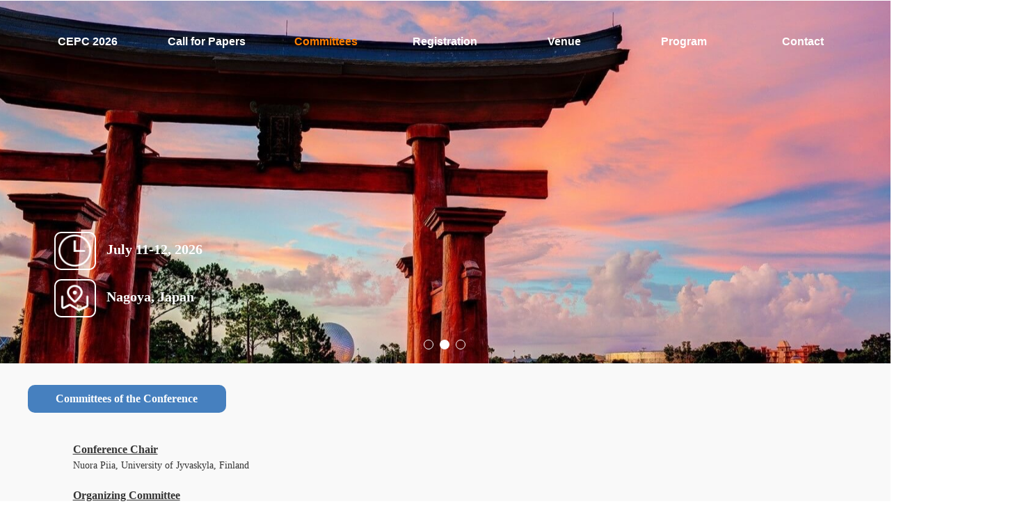

--- FILE ---
content_type: text/html
request_url: http://iccepc.org/Committees.html
body_size: 31677
content:
<!DOCTYPE html>
<html>
<head>
<!-- 启用极速模式(webkit) 911-->
<meta name="renderer" content="webkit">
<meta http-equiv="X-UA-Compatible" content="IE=Edge,chrome=1">
<meta http-equiv="Content-Type" content="text/html; charset=utf-8" />
<meta name="format-detection" content="telephone=no" />
<meta name="referrer" content="no-referrer-when-downgrade">
<meta name="keywords" content="Committees">
<meta name="description" content="Committees">
<title>CEPC</title>
<link rel="shortcut icon" type="image/x-icon" href="img/upimages/favicon.ico" />
<!-- SEO友好提示1 -->
<meta name="applicable-device" content="pc,mobile">
<!--[if lt IE 9]>
<script type="text/javascript" src="/js/comm/html5shiv.js"></script>
<script type="text/javascript" src="/js/comm/respond.min.js"></script>
<![endif]-->
<script type="text/javascript" src="js/comm/jquery.min.js"></script>
<script type="text/javascript" src="js/comm/jquery.lazyload.min.js"></script>
<script type="text/javascript" src="js/comm/jquery.nicescroll.min.js"></script>
<script type="text/javascript" src="js/comm/ubox.js" charset="utf-8"></script>
<script type="text/javascript" src="js/comm/wow.js" charset="utf-8"></script>
    <script>
        var js_comm_alert_okButton = '确认';
        var js_comm_alert_cancelButton = '取消';
        var js_comm_alert_login = '登录';
        var js_comm_alert_goreturn = '返回';
    </script>
<script type="text/javascript" src="js/comm/alert.js" charset="utf-8"></script>
<script type="text/javascript" src="js/0339163.js?1766646875" charset="utf-8"></script>
<script type="text/javascript" src="js/comm/comm.js?7" charset="utf-8"></script>
<link rel="stylesheet" type="text/css" href="css/comm/font/css/font-awesome.min.css">
<link rel="stylesheet" type="text/css" href="css/comm/animate.min.css"/>
<link rel="stylesheet" type="text/css" href="css/comm/box.css"/>
<link rel="stylesheet" type="text/css" href="css/comm/alert.css"/>
<link rel="stylesheet" type="text/css" href="css/comm/comm.css?1766646875"/>
<link rel="stylesheet" type="text/css" href="css/0339163.css?1766646875"/>
<link rel="stylesheet" type="text/css" href="css/comm/iconfont.css?1"/>
<script>
	var batchArr = [];
	var checkLoad = 0;//判断是否是回调完成的
</script>
<script>
    var isOpenMobie = 1;
    var isOpenPad = 0;
    if(isOpenMobie == 1){
        if(isOpenPad == 1){
            $("body").css("width","auto");
        }else{
            //是否手机端判断
            var ua = navigator.userAgent;
            var ipad = ua.match(/(iPad).*OS\s([\d_]+)/),
                isIphone =!ipad && ua.match(/(iPhone\sOS)\s([\d_]+)/),
                isAndroid = ua.match(/(Android)\s+([\d.]+)/),
                isMobile = isIphone || isAndroid;
            if(isMobile){
                // ?
                // $("body").css("width","1280px");
                // $("body").css("zoom", $(window).width() / 1280);
                var scale = window.screen.width / 1280;
                $("head").append("<meta id='headScreen' class='c6x' content='width=1280, initial-scale="+scale+", maximum-scale="+scale+", user-scalable=no' name='viewport' />");
            }else{
                $("body").css("width","auto");
            }
        }
    }else{
        $("body").css("width","auto");
        $("head").append("<meta id='headScreen' content='width=device-width, initial-scale=1.0, maximum-scale=1.0, user-scalable=no' name='viewport' />");
    }
    //手机屏幕尺寸兼容 purewinter 2019-03-26
    $(window).on('load',function(){
        bodyScale();
    });
    function bodyScale(){
        var windowWidth = $(window).width();
        $("#bodyScale").remove();
        if(windowWidth < 680){
            var scale = windowWidth / 375;
            $("#headScreen").remove();
            $("head").append("<meta id='headScreen' content='width=375, initial-scale="+scale+", maximum-scale="+scale+", user-scalable=no' name='viewport' />");
        }else if(windowWidth < 960){
            var scale = windowWidth / 960;
            $("#headScreen").remove();
            $("head").append("<meta id='headScreen' content='width=960, initial-scale="+scale+", maximum-scale="+scale+", user-scalable=no' name='viewport' />");
        }
        $("body").css('visibility','visible');
    }
</script>
<script>
String.prototype.replaceAll= function(s1,s2){
    return this.replace(new RegExp(s1,"gm"),s2);
}
function getQueryVariable(variable)
{
    var query = window.location.search.substring(1);
    var vars = query.split("&");
    for (var i=0;i<vars.length;i++) {
        var pair = vars[i].split("=");
        if(pair[0] == variable){return pair[1];}
    }
    return(false);
}
var FIDUser = getQueryVariable('FIDUser');
var param = "idweb=29041&langid=0&UPermission=all&FIDUser=" + FIDUser;
document.getElementsByTagName('head')[0].appendChild(document. createElement('script')).src="https://s143js.nicebox.cn/exusers/login_html_v9_diy.php?" + param;
// 字体大小限制不跟随系统
$(document).ready(function(){
    if (typeof WeixinJSBridge == "object" && typeof WeixinJSBridge.invoke == "function") {
        handleFontSize();
    } else {
        document.addEventListener("WeixinJSBridgeReady", handleFontSize, false);
    }
    function handleFontSize() {
        // 设置网页字体为默认大小
        WeixinJSBridge.invoke('setFontSizeCallback', { 'fontSize' : 0 });
        // 重写设置网页字体大小的事件
        WeixinJSBridge.on('menu:setfont', function() {
            WeixinJSBridge.invoke('setFontSizeCallback', { 'fontSize' : 0 });
        });
    }
})
const screenZoom = 1;
//制作屏幕缩放导致错乱的，不过还有问题，暂时屏蔽5个文件	20230625
// const screenZoom = 100 / Number(detectZoom());
// document.body.style.zoom = screenZoom;
// function detectZoom(){	//获取屏幕放大比例
// 	//是否手机端判断
// 	var ua = navigator.userAgent;
// 	var ipad = ua.match(/(iPad).*OS\s([\d_]+)/),
// 	    isIphone =!ipad && ua.match(/(iPhone\sOS)\s([\d_]+)/),
// 	    isAndroid = ua.match(/(Android)\s+([\d.]+)/),
// 	    isMobile = isIphone || isAndroid;
// 	if(ipad || isMobile){ return 100; }		//如果是ipad或手机真机/模拟机，不用调整
// 	let ratio = 0;
// 	if (window.devicePixelRatio !== undefined) {
// 		ratio = window.devicePixelRatio;
// 		console.log('ratio::'+ratio);
// 	}
// 	if (ratio) {
// 		ratio = Math.round(ratio * 100);
// 	}
// 	return ratio;	//返回电脑系统的放大比例
// }
$(window).on('load',function(){
    if (!(/msie [6|7|8|9]/i.test(navigator.userAgent))){
        setTimeout(function(){
            new WOW().init()
        },150)
    };
});
var DIY_WEBSITE_ID = "29041";
var DIY_JS_SERVER = "s143js.nicebox.cn";
var DIY_SCHEME = "https:";
</script>
            <script src="https://s143js.nicebox.cn/exusers/login_html_v9_diy.php?idweb=29041&langid=0&UPermission=all"></script>
    </head>
<body>
<!--这里专门处理百度分享文章显示缩略图不正确的问题，因为百度分享读取的是第一张图片，缩略图尽量在400x400,但是至好宽高都要大于400，前提是具有微信分享功能，图片地址通过jq传入 $(".baiduImg").attr("src",shareImg);-->
<div class="baiduImgSet" style="display: none;">
    <img class="baiduImg" src="">
</div>
<script type="text/javascript">var Default_isFT = 0;</script>
            <div id="comm_layout_header" class="layout   scrollView" >
                                <div class="view_contents ">
                                <div id="banner_style_01_1681283977602" class="view style_01 banner  " >
                                <div names="banner" class="view_contents " >
                    <div class="bannerStyle_1 normal" viewId="banner_style_01_1681283977602" autoPc="0" autoPad="0" autoMobile="0">
	<div class="main_visual">
			<div class="flicking_con">
					<a href="#" class=""></a>
					<a href="#" class=""></a>
					<a href="#" class=""></a>
			</div>
		<div class="ground_glass"></div>
		<div class="main_image">
			<div class="img-list">
					<div class="img-item" style="">
						<img src="https://cdn.yun.sooce.cn/6/29041/jpg/16812840875661793fccd190046d9.jpg?version=0"  class="hide_img noimgLoadLate"  alt="1679541489926244f2202130e3f63"/>
                            <a class="picSet"><span class="img_0"></span></a>
                    </div>
					<div class="img-item" style="left:100%;">
						<img src="https://cdn.yun.sooce.cn/6/29041/jpg/168128485130979cf19ae1a2d875e.jpg?version=0"  class="hide_img noimgLoadLate"  alt="R-C (1)"/>
                            <a class="picSet"><span class="img_1"></span></a>
                    </div>
					<div class="img-item" style="left:100%;">
						<img src="https://cdn.yun.sooce.cn/6/29041/jpg/16812840875670c369aee0b528ca3.jpg?version=0"  class="hide_img noimgLoadLate"  alt="culture-1200x675"/>
                            <a class="picSet"><span class="img_2"></span></a>
                    </div>
			</div>
			<a href="javascript:;" class="btn_prev arrowSet"><i class='fa fa-angle-left awesome-font'></i><span class="text-font"><</span></a>
			<a href="javascript:;" class="btn_next arrowSet"><i class='fa fa-angle-right awesome-font'></i><span class="text-font">></span></a>
		</div>
	</div>
</div>
                    </div>
            </div>
                        <div id="dh_style_28_1681284131922" class="view style_28 dh  lockHeightView " >
                                <div names="dh" class="view_contents " >
<div id="menu" class="menu menuStyle_28">
	<div class="menuLayout">
		<ul class="miniMenu columnSet showmobile">
			<li class="leftBox">
				<div class="nav"></div>
				<div class="sidebar icoMenuSet"><i class="fa fa-navicon" onclick="setDhListen('style_01',this)"></i></div>
				<div class="menuScroll">
					<ul class="menuUlCopy">
							<li class="rflex" pageid="337969" showmobile=""><a class="mainMenuSet" href="index.html">
								CEPC 2026</a>
							</li>
							<li class="rflex" pageid="339143" showmobile=""><a class="mainMenuSet" href="Cfp.html">
								Call for Papers</a>
							</li>
							<li id="hot" class="rflex" pageid="339163" showmobile=""><a class="mainMenuSet" href="Committees.html">
								Committees</a>
							</li>
							<li class="rflex" pageid="339145" showmobile=""><a class="mainMenuSet" href="Registation.html">
								Registration</a>
							</li>
							<li class="rflex" pageid="339165" showmobile=""><a class="mainMenuSet" href="Venue.html">
								Venue</a>
							</li>
							<li class="rflex" pageid="339167" showmobile=""><a class="mainMenuSet" href="Program.html">
								Program</a>
							</li>
							<li class="rflex" pageid="339169" showmobile=""><a class="mainMenuSet" href="Contact.html">
								Contact</a>
							</li>
					</ul>
				</div>
			</li>
		</ul>
		<div class="menuUl_box columnSet dhAreaSet showpc">
			<ul class="menuUl dflex maxWidth ">
					<li class="rflex isLi" pageid="337969" showpc="">
							<a class="mainMenuSet Nosub" href="index.html">
								CEPC 2026
							</a>
					</li>
					<li class="rflex isLi" pageid="339143" showpc="">
							<a class="mainMenuSet Nosub" href="Cfp.html">
								Call for Papers
							</a>
					</li>
					<li id="hot" class="rflex isLi" pageid="339163" showpc="">
							<a class="mainMenuSet Nosub" href="Committees.html">
								Committees
							</a>
					</li>
					<li class="rflex isLi" pageid="339145" showpc="">
							<a class="mainMenuSet Nosub" href="Registation.html">
								Registration
							</a>
					</li>
					<li class="rflex isLi" pageid="339165" showpc="">
							<a class="mainMenuSet Nosub" href="Venue.html">
								Venue
							</a>
					</li>
					<li class="rflex isLi" pageid="339167" showpc="">
							<a class="mainMenuSet Nosub" href="Program.html">
								Program
							</a>
					</li>
					<li class="rflex isLi" pageid="339169" showpc="">
							<a class="mainMenuSet Nosub" href="Contact.html">
								Contact
							</a>
					</li>
			</ul>
		</div>
	</div>
</div>
<!-- 导航栏目有下级时禁止跳转 -->
<!-- 二级菜单宽度自适应 -->
<!-- 二级菜单图片宽度 -->
                </div>
            </div>
                        <div id="div_a_includeBlock_1612157603598" class="view a_includeBlock div  includeView " >
                                <div names="div" class="view_contents a_includeBlockView" >
                                <div id="image_style_01_1612157488680" class="view style_01 image  " >
                                <div names="image" class="view_contents " >
<script class="editor-view-extend">
    </script><div class="imgStyle CompatibleImg picSet" >
			<img class="link-type- " src="https://cdn.yun.sooce.cn/6/29041/png/16121575662670cfb964307b1591b.png?version=0" title="" alt="描述" id="imageModeShow" style="border-radius: inherit;"/>
</div>
<!-- 新加的js  -->
                </div>
            </div>
                            </div>
            </div>
                        <div id="text_style_01_1612157671451" class="view style_01 text  lockHeightView " >
                                <div names="text" class="view_contents " >
<script class="editor-view-extend">
    </script>July 11-12, 2026                </div>
            </div>
                        <div id="text_style_01_1612157782386" class="view style_01 text  lockHeightView " >
                                <div names="text" class="view_contents " >
<script class="editor-view-extend">
    </script>Nagoya, Japan                </div>
            </div>
                        <div id="div_a_includeBlock_1612157736359" class="view a_includeBlock div  includeView " >
                                <div names="div" class="view_contents a_includeBlockView" >
                                <div id="image_style_01_1612157736471" class="view style_01 image  " >
                                <div names="image" class="view_contents " >
<script class="editor-view-extend">
    </script><div class="imgStyle CompatibleImg picSet" >
			<img class="link-type- " src="https://cdn.yun.sooce.cn/6/29041/png/1612157566264a43ed8485ce81b9d.png?version=1612157669" title="" alt="描述" id="imageModeShow" style="border-radius: inherit;"/>
</div>
<!-- 新加的js  -->
                </div>
            </div>
                            </div>
            </div>
                            </div>
            </div>
                        <div id="layout_1611797829180" class="layout   scrollView" >
                                <div class="view_contents ">
                                <div id="text_style_01_1612144230697" class="view style_01 text  lockHeightView " >
                                <div names="text" class="view_contents " >
<script class="editor-view-extend">
    </script>Committees of the Conference                </div>
            </div>
                        <div id="text_default_1612160578962" class="view default text  " >
                                <div names="text" class="view_contents " >
<script class="editor-view-extend">
    </script><div class="diyStyle html_style_new">  <div class="diyStyle"><div class="diyStyle"><p class="MsoNormal"><span lang="EN-US" style="font-size:16px;font-family:&quot;Microsoft YaHei&quot;;"><b><u>Conference Chair</u></b><o:p></o:p></span></p> <p class="MsoNormal"><span lang="EN-US" style="font-size:14px;font-family:&quot;Microsoft YaHei&quot;;">Nuora Piia, University of Jyvaskyla, Finland<o:p></o:p></span></p> <p class="MsoNormal"><span lang="EN-US" style="font-size:14px;font-family:&quot;Microsoft YaHei&quot;;"><br> </span></p> <p class="MsoNormal"><span lang="EN-US" style="font-size:14px;font-family:&quot;Microsoft YaHei&quot;;"><b><span style="font-size:16px;"><u>Organizing Committee</u></span></b><o:p></o:p></span></p> <p class="MsoNormal"><span lang="EN-US" style="font-size:14px;font-family:&quot;Microsoft YaHei&quot;;">Kelli Anthony, Mississippi State University, USA<o:p></o:p></span></p> <p class="MsoNormal"><span lang="EN-US" style="font-size:14px;font-family:&quot;Microsoft YaHei&quot;;">Qingfang Ye, Ningbo University of Finance and Economics, China<o:p></o:p></span></p> <p class="MsoNormal"><span lang="EN-US" style="font-size:14px;font-family:&quot;Microsoft YaHei&quot;;"><br> </span></p> <p class="MsoNormal"><span lang="EN-US" style="font-size:16px;font-family:&quot;Microsoft YaHei&quot;;"><b><u>Technical Program Committee</u></b><o:p></o:p></span></p> <p class="MsoNormal"><span lang="EN-US" style="font-size:14px;font-family:&quot;Microsoft YaHei&quot;;">Abdoul Karim, University of Maroua, Cameroon<o:p></o:p></span></p> <p class="MsoNormal"><span lang="EN-US" style="font-size:14px;font-family:&quot;Microsoft YaHei&quot;;">Alfusainey Touray, Marmara University, Turkey<o:p></o:p></span></p> <p class="MsoNormal"><span lang="EN-US" style="font-size:14px;font-family:&quot;Microsoft YaHei&quot;;">Amit Kundu, Mathabhanga College, Cooch Behar, India<o:p></o:p></span></p> <p class="MsoNormal"><span lang="EN-US" style="font-size:14px;font-family:&quot;Microsoft YaHei&quot;;">Andreas Marinos, University of Aegean, Greece<o:p></o:p></span></p> <p class="MsoNormal"><span lang="EN-US" style="font-size:14px;font-family:&quot;Microsoft YaHei&quot;;">Anli Leng, Shandong University, China<o:p></o:p></span></p> <p class="MsoNormal"><span lang="EN-US" style="font-size:14px;font-family:&quot;Microsoft YaHei&quot;;">Birhanu Angasu, Mechara Agricultural Research Center, Ethiopia<o:p></o:p></span></p> <p class="MsoNormal"><span lang="EN-US" style="font-size:14px;font-family:&quot;Microsoft YaHei&quot;;">Edward Bbaale, Makerere University, Uganda<o:p></o:p></span></p> <p class="MsoNormal"><span lang="EN-US" style="font-size:14px;font-family:&quot;Microsoft YaHei&quot;;">Iqbal Shaukat, Canadian Association of Post Doctoral Scholar, Canada<o:p></o:p></span></p> <p class="MsoNormal"><span lang="EN-US" style="font-size:14px;font-family:&quot;Microsoft YaHei&quot;;">Li Qianqian, Beijing Wuzi University, China<o:p></o:p></span></p> <p class="MsoNormal"><span lang="EN-US" style="font-size:14px;font-family:&quot;Microsoft YaHei&quot;;">Luna Ghimire, Pokhara University, Nepal<o:p></o:p></span></p> <p class="MsoNormal"><span lang="EN-US" style="font-size:14px;font-family:&quot;Microsoft YaHei&quot;;">Muhammad Mahboob Ali, Daffodil International University, Bangladesh.<o:p></o:p></span></p> <p class="MsoNormal"><span lang="EN-US" style="font-size:14px;font-family:&quot;Microsoft YaHei&quot;;">Qiwei Xu, Zhejiang University of Finance and Economics, China<o:p></o:p></span></p> <p class="MsoNormal"><span lang="EN-US" style="font-size:14px;font-family:&quot;Microsoft YaHei&quot;;">Sang Isaac Kipchirchir, University of Kabianga, Kenya<o:p></o:p></span></p> <p class="MsoNormal"><span lang="EN-US" style="font-size:14px;font-family:&quot;Microsoft YaHei&quot;;">Victor Antwi, University of Education, Ghana<o:p></o:p></span></p> <p class="MsoNormal"><span style="font-family:&quot;Microsoft YaHei&quot;;font-size:14px;"> </span><span style="font-family:&quot;Microsoft YaHei&quot;;font-size:14px;"> </span><span style="font-family:&quot;Microsoft YaHei&quot;;font-size:14px;"> </span><span style="font-family:&quot;Microsoft YaHei&quot;;font-size:14px;"> </span><span style="font-family:&quot;Microsoft YaHei&quot;;font-size:14px;"> </span><span style="font-family:&quot;Microsoft YaHei&quot;;font-size:14px;"> </span><span style="font-family:&quot;Microsoft YaHei&quot;;font-size:14px;"> </span><span style="font-family:&quot;Microsoft YaHei&quot;;font-size:14px;"> </span><span style="font-family:&quot;Microsoft YaHei&quot;;font-size:14px;"> </span><span style="font-family:&quot;Microsoft YaHei&quot;;font-size:14px;"> </span><span style="font-family:&quot;Microsoft YaHei&quot;;font-size:14px;"> </span><span style="font-family:&quot;Microsoft YaHei&quot;;font-size:14px;"> </span><span style="font-family:&quot;Microsoft YaHei&quot;;font-size:14px;"> </span><span style="font-family:&quot;Microsoft YaHei&quot;;font-size:14px;"> </span><span style="font-family:&quot;Microsoft YaHei&quot;;font-size:14px;"> </span><span style="font-family:&quot;Microsoft YaHei&quot;;font-size:14px;"> </span><span style="font-family:&quot;Microsoft YaHei&quot;;font-size:14px;"> </span><span style="font-family:&quot;Microsoft YaHei&quot;;font-size:14px;"> </span><span style="font-family:&quot;Microsoft YaHei&quot;;font-size:14px;"> </span><span style="font-family:&quot;Microsoft YaHei&quot;;font-size:14px;"> </span></p> <p class="MsoNormal"><span lang="EN-US" style="font-size:14px;font-family:&quot;Microsoft YaHei&quot;;">Xiumei Feng, Central China Normal University, China<o:p></o:p></span></p> </div> </div> </div>                </div>
            </div>
                            </div>
            </div>
                        <div id="comm_layout_footer" class="layout   scrollView" >
                                <div class="view_contents ">
                                <div id="text_style_01_1611799699676" class="view style_01 text  lockHeightView " >
                                <div names="text" class="view_contents " >
<script class="editor-view-extend">
    </script>Copyright © CEPC 2022-2031. All rights reserved.                </div>
            </div>
                        <div id="image_style_01_1612147136549" class="view style_01 image  " >
                                <div names="image" class="view_contents " >
<script class="editor-view-extend">
    </script><div class="imgStyle CompatibleImg picSet" >
			<img class="link-type- " src="https://cdn.yun.sooce.cn/6/29041/png/16117973932800e417262d8134a96.png?version=1611797495" title="" alt="描述" id="imageModeShow" style="border-radius: inherit;"/>
</div>
<!-- 新加的js  -->
                </div>
            </div>
                            </div>
            </div>
    <script>
        let lazyallImages = document.querySelectorAll('img');
        let lazyImages = Array.from(lazyallImages).filter(img => !img.classList.contains('no-lazy'));   // 筛选掉包含.no-lazy的img元素
        for (let i = 0; i < lazyImages.length; i++) {
            let url = lazyImages[i].getAttribute('src');
            lazyImages[i].setAttribute('data-src', url);
            lazyImages[i].setAttribute('src', 'https://cdn.yun.sooce.cn/5/1598/png/1744965350314c4ca4238a0b923820dcc509a6f75849b.png');
            lazyImages[i].classList.add('lazy-loading');
        }
        lazyImages = document.querySelectorAll("img.lazy-loading");
        let lazyImagesLength = lazyImages.length;
        let lazyLoad = function(image) {
            if (image.getBoundingClientRect().top < window.innerHeight && image.classList.contains('lazy-loading')) {
                image.src = image.dataset.src;
                image.classList.remove('lazy-loading');
                lazyImagesLength--;
            }
        };
        let lazyLoader = function() {
            if (lazyImagesLength > 0) {
                lazyImages.forEach(function(image) {
                    lazyLoad(image);
                });
            }
        };
        window.addEventListener("scroll", lazyLoader);
        window.addEventListener("resize", lazyLoader);
        window.addEventListener("load", lazyLoader);
        lazyLoader();
    </script>
<div class="bottomMenu 123"><ul><li style="height:100%;">
							<a href="javascript:void(0);" class="" style=""><div class="menuItem iconTxt"><div class="menuIco"><img src="//s143.nicebox.cn/modules/bottomMenu/icon/style3-1.png" alt="点击修改"></div><input type="hidden" class="menuIcon" value="" ><input type="hidden" class="menuColor" value="" ><div class="menuName" style="color:#666666;">点击修改</div></div></a>
							<div class="submenuItems" style="display:none;"></div>
						</li><li style="height:100%;">
							<a href="javascript:void(0);" class="" style=""><div class="menuItem iconTxt"><div class="menuIco"><img src="//s143.nicebox.cn/modules/bottomMenu/icon/style3-2.png" alt="点击修改"></div><input type="hidden" class="menuIcon" value="" ><input type="hidden" class="menuColor" value="" ><div class="menuName" style="color:#666666;">点击修改</div></div></a>
							<div class="submenuItems" style="display:none;"></div>
						</li><li style="height:100%;">
							<a href="javascript:void(0);" class="" style=""><div class="menuItem iconTxt"><div class="menuIco"><img src="//s143.nicebox.cn/modules/bottomMenu/icon/style3-3.png" alt="点击修改"></div><input type="hidden" class="menuIcon" value="" ><input type="hidden" class="menuColor" value="" ><div class="menuName" style="color:#666666;">点击修改</div></div></a>
							<div class="submenuItems" style="display:none;"></div>
						</li><li style="height:100%;">
							<a href="javascript:void(0);" class="" style=""><div class="menuItem iconTxt"><div class="menuIco"><img src="//s143.nicebox.cn/modules/bottomMenu/icon/style3-4.png" alt="点击修改"></div><input type="hidden" class="menuIcon" value="" ><input type="hidden" class="menuColor" value="" ><div class="menuName" style="color:#666666;">点击修改</div></div></a>
							<div class="submenuItems" style="display:none;"></div>
						</li></ul></div>
<script>
$(function(){
    // 当设备为iphoneX，ios13以上时，会出现黑色横条
    let isIPhoneMobile = /iphone/gi.test(window.navigator.userAgent) && window.devicePixelRatio;
    let isIPhoneX_XS = isIPhoneMobile && window.devicePixelRatio === 3 && window.screen.width === 375 && window.screen.height === 812;
    let isIPhoneXSMax = isIPhoneMobile && window.devicePixelRatio === 3 && window.screen.width === 414 && window.screen.height === 896;
    let isIPhoneXR = isIPhoneMobile && window.devicePixelRatio === 2 && window.screen.width === 414 && window.screen.height === 896;
    let ver = (navigator.appVersion).match(/OS (\d+)_(\d+)_?(\d+)?/);
    let type = ver?parseInt(ver[1],10):0;
    if(isIPhoneX_XS || isIPhoneXSMax || isIPhoneXR || type>=13){
        $("body").css("cssText", $("body").attr("style") + ";padding-bottom:65px!important;");
        $(".bottomMenu ul").css("cssText", $(".bottomMenu ul").attr("style") + ";height:65px!important;padding-bottom:15px!important;");
    }else if($("body").width()<640){
        $("body").css("cssText", $("body").attr("style") + ";padding-bottom:50px!important;");
    }
    $(".showSubMenu").click(function(){
        $(this).next().toggle();
		$(this).parent("li").siblings("li").children(".showSubMenu").next().css("display","none");
    });
    var bottomLen = $(".bottomMenu > ul > li > a").length;
    var url = window.location.pathname;
    var loc = url.substring(url.lastIndexOf("/")+1, url.length);
    for(var i=0;i<bottomLen;i++){
        var curObj = $(".bottomMenu ul li a").eq(i);
        if(loc == curObj.attr("href")){
            var img = curObj.children(".menuItem").children(".menuIco").children("img").attr("src");
            var menuIcon = curObj.children(".menuItem").children(".menuIcon").val();
            var menuColor = curObj.children(".menuItem").children(".menuColor").val();
            var menuName = curObj.children(".menuItem").children(".menuName").html();
            if(menuIcon != ""){
                curObj.children(".menuItem").children(".menuIco").children("img").attr("src",menuIcon);
            }
            if(menuColor != ""){
                curObj.children(".menuItem").children(".menuName").css("color",menuColor);
            }
        }
    }
});
$(window).resize(function(){
    if($("body").width()>=640){
        $("body").css("padding-bottom","0px");
    }
});
</script>
<script>
        $(function() {
           var lang = 0;
           if (typeof(Default_isFT) !== 'undefined'){
              if(lang == '0'){
				lang = Default_isFT;
				if(typeof(BodyIsFt) == 'undefined' || BodyIsFt == null){
				    BodyIsFt = 0;
                }
				if(BodyIsFt == '0'){
					lang = BodyIsFt;
				}else if(BodyIsFt == '1'){
					lang = BodyIsFt;
				}
			}
			$('.bottomMenu a').each(function() {
			  var hrefstr = $(this).attr('href');
			  var laststr=hrefstr.substring(hrefstr.length-7);
			  if (laststr == 'langid=') {
			        hrefstr = hrefstr + lang;
			    $(this).attr('href',hrefstr)
			  }
			})
           }
        });
        </script>
<script type="text/javascript" src="js/0339163_model.js?1766646875" charset="utf-8"></script>
<script>
	$(function(){
		sendBatch(batchArr);
	});
</script>
<script type="text/javascript" src="js/comm_user.js?1766646875" charset="utf-8"></script>
<script type="text/javascript" src="https://s143js.nicebox.cn/webapp/UserPanel/share/js.js" charset="utf-8"></script>
    <script type="text/javascript" src="js/comm/transform.js?201603091"></script>
</body>
<script>
            if (window.location.href.indexOf('turnModel') != -1) {
            let resStr = window.location.href.split('turnModel=')[1];
            let modelId = resStr.split('&')[0];
            scrollToElement(modelId);
        }
        function scrollToElement(modelId,type) {
        type = type || 'scrollIntoView'; // 默认使用 scrollIntoView
        var element = document.getElementById(modelId);
        var elementPos = element.getBoundingClientRect().top + window.scrollY - document.documentElement.clientTop;
        var startY = window.scrollY || document.documentElement.scrollTop;
        // 检查浏览器是否支持 smooth 滚动
        var supportsSmoothScroll = 'scrollBehavior' in document.documentElement.style && document.documentElement.style.scrollBehavior !== 'auto';
        if (supportsSmoothScroll && type== 'scrollIntoView' && !is360Browser() && false) {
            // 使用 scrollIntoView 进行平滑滚动  (360浏览器不支持)
            // ↓↓↓↓↓↓↓↓↓  临时屏蔽  因为scrollIntoView貌似在某些电脑系统下判断进入了，但是滚动的位置不对，所以暂时屏蔽 20250822 ↓↓↓↓↓↓↓↓↓
            // element.scrollIntoView({ behavior: 'smooth', block: 'start' });
            // setTimeout(() => {
            //     let trueY = window.scrollY || document.documentElement.scrollTop;
            //     if(startY == trueY){
            //         scrollToElement(modelId,'animate'); // 如果没有滚动成功，使用动画函数进行滚动
            //     }else{
            //         element.scrollIntoView({ behavior: 'smooth', block: 'start' });
            //     }
            // }, 100);
            // ↑↑↑↑↑↑↑↑↑  临时屏蔽  因为scrollIntoView貌似在某些电脑系统下判断进入了，但是滚动的位置不对，所以暂时屏蔽 20250822 ↑↑↑↑↑↑↑↑
        } else {
            // 使用动画函数进行基本滚动
            function easeInOutQuad(t) { return t < 0.5 ? 2 * t * t : -1 + (4 - 2 * t) * t; }
            function scroll() {
                var currentTime = new Date().getTime();
                var timeElapsed = currentTime - startTime;
                var run = easeInOutQuad(timeElapsed / duration);
                window.scrollTo(0, startY + (elementPos - startY) * run);
                if (timeElapsed < duration) requestAnimationFrame(scroll);
            }
            var startTime = new Date().getTime();
            var duration = 600; // 动画持续时间（毫秒）
            requestAnimationFrame(scroll);
        }
    }
    function is360Browser() {
        const userAgent = navigator.userAgent.toLowerCase();
        return userAgent.includes('360se') || userAgent.includes('360ee');
    }
</script>
<script type="text/javascript" src="js/comm/mouseInteractive.js?250609a"></script>
</html>


--- FILE ---
content_type: text/css
request_url: http://iccepc.org/css/0339163.css?1766646875
body_size: 19820
content:
body { -ms-text-size-adjust : 100% !important ; -webkit-text-size-adjust : 100% !important ; background-position : left top ; text-size-adjust : 100% !important ; }
#banner_style_01_1681283977602 { height : 521px ; left : -20.046859741210938% ; position : absolute ; top : 0.9895858764648438px ; width : 140% ; z-index : 1 ; }
#dh_style_28_1681284131922 { left : -0.013889312744140623% ; position : absolute ; top : 38px ; width : 100% ; z-index : 999 ; }
#dh_style_28_1681284131922 > .view_contents { overflow : visible ; }
#dh_style_28_1681284131922 .mainMenuSet { color : #FFFFFF ; text-color : #ffffff ; text-hover-color : #ff7f00 ; }
#dh_style_28_1681284131922 .subMenuSet { color : #FFFFFF ; }
#dh_style_28_1681284131922 .thrMenuSet { color : #FFFFFF ; }
#dh_style_28_1681284131922 .mainMenuSet:hover { color : #FF7F00 ; }
#dh_style_28_1681284131922 #hot > a { color : #FF7F00 ; }
#dh_style_28_1681284131922 .subMenuSet:hover { color : #FF7F00 ; }
#dh_style_28_1681284131922 .subCurSet { color : #FF7F00 ; }
#dh_style_28_1681284131922 .thrMenuSet:hover { color : #FF7F00 ; }
#dh_style_28_1681284131922 .thrCurSet { color : #FF7F00 ; }
#image_style_01_1612157488680 { height : 46px ; left : 8.035714285714286% ; position : absolute ; top : 2.5px ; width : 83.92857142857143% ; }
#image_style_01_1612157488680 > .view_contents { overflow : visible ; }
#div_a_includeBlock_1612157603598 { border-color : #ffffff ; border-radius : 10px ; border-style : solid ; border-width : 2px ; height : 51px ; left : 3.1293398539225263% ; position : absolute ; top : 332.97918701171875px ; width : 4.672103419516263% ; z-index : 2 ; }
#text_style_01_1612157671451 { color : #333 ; font-family : Microsoft YaHei ; font-size : 16px ; left : 9.40625% ; line-height : 1.8 ; position : absolute ; top : 340.4583435058594px ; width : 41.03419516263553% ; z-index : 2 ; }
#text_style_01_1612157671451 > .view_contents { color : #FFFFFF ; font-size : 20px ; font-weight : bold ; }
#text_style_01_1612157782386 { color : #333 ; font-family : Microsoft YaHei ; font-size : 16px ; left : 9.399305979410807% ; line-height : 1.8 ; position : absolute ; top : 408.44793701171875px ; width : 30.85904920767306% ; z-index : 2 ; }
#text_style_01_1612157782386 > .view_contents { color : #FFFFFF ; font-size : 20px ; font-weight : bold ; }
#image_style_01_1612157736471 { height : 46px ; left : 8.035714285714286% ; position : absolute ; top : 2.5px ; width : 83.92857142857143% ; }
#image_style_01_1612157736471 > .view_contents { overflow : visible ; }
#div_a_includeBlock_1612157736359 { border-color : #ffffff ; border-radius : 10px ; border-style : solid ; border-width : 2px ; height : 51px ; left : 3.1310768127441406% ; position : absolute ; top : 400.94793701171875px ; width : 4.672103419516263% ; z-index : 2 ; }
#comm_layout_header { background-repeat : no-repeat!important ; background-size : 100% auto ; border-bottom : none !important ; border-color : #248cf4 ; border-left : none !important ; border-right : none !important ; border-style : solid ; border-top : none !important ; border-width : 5px ; height : 521.9895833730698px ; z-index : 99999 ; }
#comm_layout_header > .view_contents { max-width : 1200px ; overflow : visible ; }
#text_style_01_1612144230697 { color : #333 ; font-family : Microsoft YaHei ; font-size : 16px ; left : -0.020079497400177233% ; line-height : 1.8 ; position : absolute ; top : 30.981475830078125px ; width : 23.75% ; }
#text_style_01_1612144230697 > .view_contents { background : #4881bf ; background-color : #4680BF ; border-radius : 10px ; color : #FFFFFF ; font-weight : bold ; line-height : 40px ; text-align : center ; }
#text_default_1612160578962 { height : 504px ; left : 5.380834431524969% ; position : absolute ; top : 111.98379516601562px ; width : 61.71809841534612% ; }
#layout_1611797829180 { background : #f9f9f9 ; height : 636.333333px ; }
#layout_1611797829180 > .view_contents { max-width : 1200px ; overflow : visible ; }
#text_style_01_1611799699676 { color : #333 ; font-family : Microsoft YaHei ; font-size : 16px ; left : 7.59853843453529% ; line-height : 1.8 ; position : absolute ; top : 31.47454833984375px ; width : 30.833333333333336% ; }
#text_style_01_1611799699676 > .view_contents { color : #FFFFFF ; font-family : Microsoft YaHei ; font-size : 14px ; text-align : left ; }
#image_style_01_1612147136549 { height : 45px ; left : 3.0063632331956316% ; position : absolute ; top : 21.46990966796875px ; width : 3.919933277731443% ; }
#image_style_01_1612147136549 > .view_contents { overflow : visible ; }
#comm_layout_footer { background : #424242 ; border-bottom : none !important ; border-color : #9b9b9b ; border-left : none !important ; border-right : none !important ; border-style : dotted ; border-width : 1px ; height : 87.47454833984375px ; z-index : 99999 ; }
#comm_layout_footer > .view_contents { max-width : 1200px ; }
.bannerStyle_1 { height : 100% ; position : relative ; width : 100% ; }
.bannerStyle_1 .main_visual { height : 100% ; overflow : hidden ; position : relative ; }
.bannerStyle_1 .main_image { height : 100% ; overflow : hidden ; position : relative ; }
.bannerStyle_1 div.flicking_con { bottom : 20px ; height : 14px ; left : 0 ; position : absolute ; text-align : center ; width : 100% ; z-index : 999 ; z-index : 105 ; }
.bannerStyle_1 div.flicking_con a { background : none ; border : 1px solid white ; border-radius : 100% ; box-sizing : border-box ; display : inline-block ; height : 14px ; margin : 0 3px ; padding : 0 ; width : 14px ; }
.bannerStyle_1 div.flicking_con a.on { background : white ; border : 0 ; }
.bannerStyle_1 .btn_prev, .bannerStyle_1 .btn_next { -moz-transform : translateY(-50%) ; -o-transform : translateY(-50%) ; -webkit-transform : translateY(-50%) ; color : #999 ; display : none ; font-family : simsun,'宋体' ; font-size : 60px ; line-height : 1 ; padding : 0 20px ; position : absolute ; text-align : center ; top : 50% ; transform : translateY(-50%) ; z-index : 11111 ; }
.bannerStyle_1 .btn_prev { left : 0 ; }
.bannerStyle_1 .btn_next { right : 0 ; }
.bannerStyle_1 .arrowSet .awesome-font { display : none ; }
.bannerStyle_1 .arrowSet .awesome-font:before { box-sizing : border-box ; padding : 0 3px ; }
.bannerStyle_1 .ground_glass { background-color : #FFF ; display : none ; height : 100% ; left : 0 ; opacity : 0 ; position : absolute ; top : 0 ; width : 100% ; z-index : 998 ; }
.bannerStyle_1 .main_image .img-list { height : 100% ; left : 0 ; overflow : hidden ; position : absolute ; top : 0 ; width : 100% ; }
.bannerStyle_1 .main_image .img-item { display : block ; height : 100% ; position : absolute ; top : 0 ; width : 100% ; }
.bannerStyle_1 .main_image .img-item span { background-size : cover !important ; display : block ; height : 100% ; width : 100% ; }
.bannerStyle_1 .main_image .img-item a { box-sizing : border-box ; display : block ; height : 100% ; overflow : hidden ; width : 100% ; }
.bannerStyle_1.rotate-3d .img-part { background-color : #FFF ; height : 100% ; position : absolute ; top : 0 ; transform-style : preserve-3d ; transition : all .7s ; width : calc(20% + 1px) ; }
.bannerStyle_1.rotate-3d .img-part .img { background-size : 500% auto ; height : 100% ; position : absolute ; width : 100% ; }
.bannerStyle_1.rotate-3d .img-part .img:nth-child(1) { transform : rotateX(0deg) translateZ(150px) ; }
.bannerStyle_1.rotate-3d .img-part .img:nth-child(2) { transform : rotateX(-90deg) translateZ(150px) ; }
.bannerStyle_1.rotate-3d .img-part .img:nth-child(3) { transform : rotateX(-180deg) translateZ(150px) ; }
.bannerStyle_1.rotate-3d .img-part .img:nth-child(4) { transform : rotateX(-270deg) translateZ(150px) ; }
.img_url { display : block ; height : 100% ; left : 0 ; position : absolute ; top : 0 ; width : 100% ; z-index : 100 ; }
#banner_style_01_1681283977602 .bannerStyle_1 .main_image .img-item .img_0 { background : url('https://cdn.yun.sooce.cn/6/29041/jpg/16812840875661793fccd190046d9.jpg?version=0') center top no-repeat ; }
#banner_style_01_1681283977602 .bannerStyle_1 .main_image .img-item .img_1 { background : url('https://cdn.yun.sooce.cn/6/29041/jpg/168128485130979cf19ae1a2d875e.jpg?version=0') center top no-repeat ; }
#banner_style_01_1681283977602 .bannerStyle_1 .main_image .img-item .img_2 { background : url('https://cdn.yun.sooce.cn/6/29041/jpg/16812840875670c369aee0b528ca3.jpg?version=0') center top no-repeat ; }
#banner_style_01_1681283977602 .hide_img { display : none ; vertical-align : top ; width : 100% ; }
#banner_style_01_1681283977602 .bannerStyle_1 .main_image .img-item a { position : relative ; z-index : 10 ; }
.menuStyle_28 { position : relative ; width : 100% ; }
.menuStyle_28 * { box-sizing : border-box ; }
.menuStyle_28 .miniMenu *, .menuStyle_28 .menuUl li * { -moz-transition-duration : .2s ; -moz-transition-property : background,height,padding ; -moz-transition-timing-function : ease-out ; -o-transition-duration : .2s ; -o-transition-timing-function : ease-out ; -webkit-transition-duration : .2s ; -webkit-transition-property : background,height,padding ; -webkit-transition-timing-function : ease-out ; transition-duration : .2s ; transition-property : background,height,padding ; transition-timing-function : ease-out ; }
.menuStyle_28 .dflex { -ms-flex-align : center ; -webkit-align-items : center ; -webkit-box-align : center ; align-items : center ; display : -webkit-box ; display : -webkit-flex ; display : -ms-flexbox ; display : flex ; }
.menuStyle_28 .rflex { -ms-flex : 1 ; -webkit-box-flex : 1 ; -webkit-flex : 1 ; flex : 1 ; float : left\0 ; position : relative ; }
.menuStyle_28 ul, .menuStyle_28 li { list-style : none ; margin : 0px ; padding : 0 ; }
.menuStyle_28 .menuLayout { margin : 0 auto ; position : relative ; width : 100% ; }
.menuStyle_28 .menuLayout:after { clear : both ; content : '' ; display : block ; }
.menuStyle_28 .menuUl_box { position : relative ; text-align : center ; width : 100% ; }
.menuStyle_28 .menuUl { position : relative ; text-align : center ; width : 100% ; }
.menuStyle_28 .menuUl > li { position : relative ; }
.menuStyle_28 .menuUl > li > a { background : rgba(0,0,0,0.0) ; box-sizing : border-box ; color : #17233D ; display : block ; font-size : 16px ; font-weight : bold ; letter-spacing : normal ; line-height : 44px ; padding : 0 ; padding : 0 1em\0 ; position : relative ; text-align : center ; text-decoration : none ; white-space : nowrap ; }
.menuStyle_28 .menuUl > li > a:hover { color : #750406 ; }
.menuStyle_28 .menuUl #hot > a { color : #750406 ; }
.menuStyle_28 .menuUl > li > a span { color : rgba(0, 0, 0, .3) ; display : block ; font-size : 12px ; text-align : center ; width : 100% ; }
.menuStyle_28 .menuUl #hot > a span { color : inherit ; }
.menuStyle_28 .menuLayout .miniMenu { display : none ; }
.menuStyle_28 .menuUl02 { -moz-transform : translate(-50%,0) ; -o-transform : translate(-50%,0) ; -webkit-transform : translate(-50%,0) ; display : none ; height : 0 ; left : 50% ; opacity : 0 ; position : absolute ; transform : translate(-50%,0) ; width : 100% ; }
.menuStyle_28 .menuUl > li > #menuLogo { height : 85% ; }
.menuStyle_28 .menuUl .rflex:hover .menuUl02 { display : block ; height : auto ; opacity : 1 ; padding-top : 10px ; }
.menuStyle_28 .menuUl.noHover .rflex:hover .menuUl02 { display : none ; }
.menuStyle_28 .menuUl02 .subMenu02 { background : #fff ; color : #4D5158 ; font-size : 14px ; line-height : 40px ; padding : 0 15px ; position : relative ; }
.menuStyle_28 .menuUl02 .subMenu02#subCurSet { color : #750406 ; }
.menuStyle_28 .menuUl02 .subMenu02 > a { color : inherit ; display : block ; font-size : inherit ; line-height : inherit ; overflow : hidden ; text-overflow : ellipsis ; white-space : nowrap ; }
.menuStyle_28 .menuUl02 .subMenu02:hover { background : #f7f7f7 ; border-left : 2px solid #750406 ; color : #750406 ; }
.menuStyle_28 .menuUl02 .subMenu02 > a .fa { float : right ; line-height : inherit ; }
.menuStyle_28 .menuUl02 .subMenu02:hover .menuUl03 { display : block ; }
.menuStyle_28 .menuUl02 .subMenu02:first-child { border-top-left-radius : 0px ; border-top-right-radius : 0px ; }
.menuStyle_28 .menuUl02 .subMenu02:last-child { border-bottom-left-radius : 0px ; border-bottom-right-radius : 0px ; }
.menuStyle_28 .menuUl03 { display : none ; left : 100% ; position : absolute ; top : 0 ; }
.menuStyle_28 .menuUl03 .subMenu03 { line-height : 40px ; margin-left : 10px ; }
.menuStyle_28 .menuUl03 .subMenu03 a:hover { background : #f7f7f7 ; color : #750406 ; }
.menuStyle_28 .menuUl03 .subMenu03 > a { background : #fff ; color : #17233D ; display : block ; overflow : hidden ; padding : 0 15px ; text-overflow : ellipsis ; white-space : nowrap ; }
.menuStyle_28 .menuUl03 .subMenu03:first-child a { border-top-left-radius : 0px ; border-top-right-radius : 0px ; }
.menuStyle_28 .menuUl03 .subMenu03:last-child a { border-bottom-left-radius : 0px ; border-bottom-right-radius : 0px ; }
.menuStyle_28 .menuUl .rflex:hover .menuUl02::before { border-bottom : 5px solid #fff ; border-left : 5px solid transparent ; border-right : 5px solid transparent ; border-top : 5px solid transparent ; content : '' ; position : absolute ; top : 0px ; transform : translateX(-50%) ; }
.menuStyle_28 .menuUl02 .arrow:hover::before { border-bottom : 5px solid transparent ; border-left : 5px solid #fff ; border-right : 5px solid transparent ; border-top : 5px solid transparent ; content : '' ; position : absolute ; right : -10px ; top : 50% ; transform : translateY(-50%) ; }
.menuStyle_28 .maxWidth { margin : auto ; }
.menuStyle_28 .subBox { background : rgba(238, 238, 238, 0.85) ; display : none ; left : 0 ; position : absolute ; width : 100% ; }
.menuStyle_28 .subBox .subBoxContent { overflow : hidden ; padding : 15px ; text-align : left ; }
.menuStyle_28 .subBox .subBoxContent .subItems { display : none ; overflow : hidden ; }
.menuStyle_28 .subBox .sublm { float : left ; min-height : 10px ; width : calc(100% - 440px) ; }
.menuStyle_28 .subBox .sublm > div { clear : both ; margin : 8px 0 ; overflow : hidden ; }
.menuStyle_28 .subBox .subImgsbox { float : left ; height : 160px ; width : 440px ; }
.menuStyle_28 .subBox .subImgsbox > a { display : block ; float : right ; height : 100% ; margin-left : 20px ; width : calc((100% - 20px)/2) ; }
.menuStyle_28 .subBox .subImgsbox > a:last-child { margin-left : 0 ; }
.menuStyle_28 .subBox .subImgsbox > a > div.subImg { background-repeat : no-repeat ; background-size : cover !important ; height : 100% ; overflow : hidden ; position : relative ; }
.menuStyle_28 .subBox .subImgsbox > a > div.subImg span { background : rgba(255,255,255,.8) ; bottom : 0 ; color : #17233D ; display : block ; font-size : 12px ; left : 0 ; padding : 5px ; position : absolute ; width : 100% ; }
.menuStyle_28 .subBox p { float : left ; overflow : hidden ; }
.menuStyle_28 .subBox p:first-child { margin-right : 10px ; width : 100px ; }
.menuStyle_28 .subBox p:last-child { width : calc(100% - 110px) ; }
.menuStyle_28 .subBox .subMenu02 { clear : both ; color : #17233D ; font-size : 14px ; line-height : 28px ; margin-bottom : 5px ; }
.menuStyle_28 .subBox .subMenu02#subCurSet { color : #750406 ; }
.menuStyle_28 .subBox .subMenu02:hover, .menuStyle_28 .subBox .subMenu02:active { color : #750406 ; }
.menuStyle_28 .subBox .subMenu03 { color : #666 ; float : left ; font-size : 12px ; margin : 5px 20px 5px 0 ; }
.menuStyle_28 .subBox .subMenu03:hover, .menuStyle_28 .subBox .subMenu03:active { color : #750406 ; }
.menuStyle_28 .subMenu03 #thrCurSet { background : #f7f7f7 ; color : #750406 ; }
.menuStyle_28 .imgIco { -moz-box-sizing : border-box ; -ms-box-sizing : border-box ; -o-box-sizing : border-box ; -webkit-box-sizing : border-box ; box-sizing : border-box ; display : inline-block ; overflow : hidden ; padding : 15px ; position : relative ; vertical-align : middle ; }
.menuStyle_28 .imgIco img { -moz-transform : translateY(-50%) translateX(-50%) ; -ms-transform : translateY(-50%) translateX(-50%) ; -o-transform : translateY(-50%) ; -webkit-transform : translateY(-50%) translateX(-50%) ; height : 100% ; left : 50% ; position : absolute ; top : 50% ; transform : translateY(-50%) translateX(-50%) ; vertical-align : top ; width : auto ; }
.menuStyle_28 .menuUl > li > a span.pageName { display : inline ; vertical-align : middle ; }
#dh_style_28_1681284131922.clearTransform { transform : none!important ; }
#dh_style_28_1681284131922 .menuUl02 .subMenu02 > a .fa { position : absolute ; right : 8px ; top : 0 ; }
.imgStyle { box-sizing : border-box ; font-size : 0 ; height : 100% ; overflow : hidden ; width : 100% ; }
#image_style_01_1612157488680 .CompatibleImg img { height : 100% ; width : 100% ; }
#image_style_01_1612157488680 a { cursor : default ; }
.imgStyle > a { height : 100% ; overflow : hidden ; width : 100% ; }
.imgStyle img { box-sizing : border-box ; }
#image_style_01_1612157736471 .CompatibleImg img { height : 100% ; width : 100% ; }
#image_style_01_1612157736471 a { cursor : default ; }
h1 { font-size : 2em ; font-weight : bold ; }
h2 { font-size : 1.5em ; font-weight : bold ; }
h3 { font-size : 1.17em ; font-weight : bold ; }
h4 { font-weight : bold ; }
#image_style_01_1612147136549 .CompatibleImg img { height : 100% ; width : 100% ; }
#image_style_01_1612147136549 a { cursor : default ; }
.bottomMenu { bottom : 0 ; box-sizing : border-box ; display : none ; position : fixed ; width : 100% ; z-index : 999999 ; }
.bottomMenu ul { -ms-flex-align : center ; -webkit-align-items : center ; -webkit-box-align : center ; align-items : center ; background-color : #FFFFFF ; border-top : 1px solid #ddd ; box-shadow : 0 0px 6px rgba(0,0,0,.1) ; box-sizing : border-box ; display : -webkit-box ; display : -webkit-flex ; display : -ms-flexbox ; display : flex ; height : 50px ; position : relative ; width : 100% ; }
.bottomMenu ul li { -ms-flex : 1 ; -webkit-box-flex : 1 ; -webkit-flex : 1 ; box-sizing : border-box ; flex : 1 ; padding-top : 0!important ; position : relative ; }
.bottomMenu ul li a { display : inline-block ; height : 100% ; width : 100% ; }
.bottomMenu ul li .menuItem { position : relative ; }
.bottomMenu ul li .menuItem.iconTxt { top : 5% ; }
.bottomMenu ul li .menuItem.txt { -moz-transform : translateY(-50%) ; -ms-transform : translateY(-50%) ; -o-transform : translateY(-50%) ; -webkit-transform : translateY(-50%) ; top : 50% ; transform : translateY(-50%) ; }
.bottomMenu ul li .menuItem.icon { top : 20% ; }
.bottomMenu ul li .menuIco { box-sizing : border-box ; height : 26px ; margin : 0 auto 4px ; overflow : hidden ; padding-top : 2px ; width : auto ; }
.bottomMenu ul li .menuIco img { box-sizing : border-box ; height : 100% ; object-fit : contain ; width : 100% ; }
.bottomMenu ul li .menuName { color : #666666 ; font-family : Microsoft YaHei ; font-size : 12px ; line-height : 1 ; margin : auto ; text-align : center ; white-space : nowrap ; }
.bottomMenu ul li .submenuItems { background-color : #FFF ; border : 1px solid #ddd ; bottom : 48px ; box-shadow : 0 0px 6px rgba(0,0,0,.1) ; position : absolute ; text-align : center ; width : 100% ; z-index : 999999 ; }
.bottomMenu ul li .submenuItems a { border-bottom : 1px solid #ddd ; color : #333 ; display : block ; font-size : 12px ; height : 36px ; line-height : 36px ; }
@media screen and (min-width:640px) { #dh_style_28_1681284131922 .maxWidth { max-width : px ; }#dh_style_28_1681284131922 .menuUl li #menuLogo { height : px ; margin-left : px ; margin-right : px ; }#dh_style_28_1681284131922 .subBox .sublm { width : calc(100% -(px + px) - 20px) ; }#dh_style_28_1681284131922 .subBox .subImgsbox { height : px ; width : calc((px + px) + 20px) ; }}


